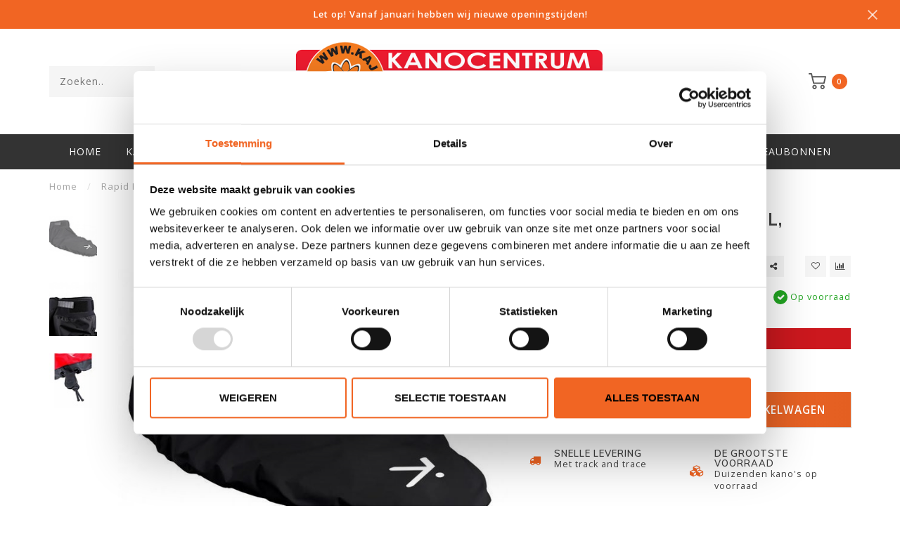

--- FILE ---
content_type: text/html;charset=utf-8
request_url: https://www.kajak.nl/nylon-k1-racing-65044814.html
body_size: 14117
content:
<!DOCTYPE html>
<html lang="nl">
  <head>
    
    <!--
        
        Theme Invision | v1.0.5
        Theme designed and created by Dyvelopment - We are true e-commerce heroes!
        
        For custom Lightspeed eCom work like custom design or development,
        please contact us at www.dyvelopment.nl
        
    -->
    
    <meta charset="utf-8"/>
<!-- [START] 'blocks/head.rain' -->
<!--

  (c) 2008-2026 Lightspeed Netherlands B.V.
  http://www.lightspeedhq.com
  Generated: 21-01-2026 @ 13:01:46

-->
<link rel="canonical" href="https://www.kajak.nl/nylon-k1-racing-65044814.html"/>
<link rel="alternate" href="https://www.kajak.nl/index.rss" type="application/rss+xml" title="Nieuwe producten"/>
<meta name="robots" content="noodp,noydir"/>
<meta name="google-site-verification" content="1MQJOdR4jxXLW9h8Y2tUBFc8nlQuQepFLi1iKNFsxwI"/>
<meta property="og:url" content="https://www.kajak.nl/nylon-k1-racing-65044814.html?source=facebook"/>
<meta property="og:site_name" content="Kanocentrum Arjan Bloem"/>
<meta property="og:title" content="Spatzeil  K1 Racing, Nylon"/>
<meta property="og:description" content="Het allergrootste aanbod in kano&#039;s, kajak&#039;s en SUP&#039;s. Kanocentrum Arjan Bloem is dé kajak en kano winkel van Nederland. Kom langs in onze showroom en ontdek!"/>
<meta property="og:image" content="https://cdn.webshopapp.com/shops/336221/files/398364444/hiko-rapid-plus-spatzeil-racing-k1.jpg"/>
<script>
(function(w,d,s,l,i){w[l]=w[l]||[];w[l].push({'gtm.start':
new Date().getTime(),event:'gtm.js'});var f=d.getElementsByTagName(s)[0],
j=d.createElement(s),dl=l!='dataLayer'?'&l='+l:'';j.async=true;j.src=
'https://www.googletagmanager.com/gtm.js?id='+i+dl;f.parentNode.insertBefore(j,f);
})(window,document,'script','dataLayer','GTM-KKBXM4HK');
</script>
<script>
<script id="Cookiebot" src="https://consent.cookiebot.com/uc.js" data-cbid="63546cb1-a994-46ae-9065-582daf443623" data-blockingmode="auto" type="text/javascript"></script>
</script>
<!--[if lt IE 9]>
<script src="https://cdn.webshopapp.com/assets/html5shiv.js?2025-02-20"></script>
<![endif]-->
<!-- [END] 'blocks/head.rain' -->
    
                                
    <title>Spatzeil  K1 Racing, Nylon - Kanocentrum Arjan Bloem</title>
    
    <meta name="description" content="Het allergrootste aanbod in kano&#039;s, kajak&#039;s en SUP&#039;s. Kanocentrum Arjan Bloem is dé kajak en kano winkel van Nederland. Kom langs in onze showroom en ontdek!" />
    <meta name="keywords" content="Hiko, Rapid, Plus, spatzeil,, Racing, K1, Kano, kajak, kayak, SUP boards, stand up paddle board, zeekajak, toerkajak, opblaaskano, surfski, kano huren, kanosport,  kajak kopen, kano kopen, sup kopen, kanocentrum, kayak kopen, kajak showroom, kano sho" />
    
    <meta http-equiv="X-UA-Compatible" content="IE=edge">
    <meta name="viewport" content="width=device-width, initial-scale=1.0, maximum-scale=1.0, user-scalable=0">
    <meta name="apple-mobile-web-app-capable" content="yes">
    <meta name="apple-mobile-web-app-status-bar-style" content="black">

    <link rel="shortcut icon" href="https://cdn.webshopapp.com/shops/336221/themes/179105/assets/favicon.ico?20260106092539" type="image/x-icon" />
    
        <meta name="format-detection" content="telephone=no">
    <meta name="format-detection" content="date=no">
    <meta name="format-detection" content="address=no">
    <meta name="format-detection" content="email=no">
        
    <script src="//ajax.googleapis.com/ajax/libs/jquery/1.12.4/jquery.min.js"></script>
    <script>window.jQuery || document.write('<script src="https://cdn.webshopapp.com/shops/336221/themes/179105/assets/jquery-1-12-4-min.js?20260117095937">\x3C/script>')</script>
    
    <link href="//fonts.googleapis.com/css?family=Open%20Sans:400,300,600" rel="stylesheet">
        <link href="//fonts.googleapis.com/css?family=Muli:400,300,600,700" rel="stylesheet">
            
    <link rel="stylesheet" href="https://cdn.webshopapp.com/shops/336221/themes/179105/assets/font-awesome-470-min.css?20260117095937" />
    <link rel="stylesheet" href="https://cdn.webshopapp.com/shops/336221/themes/179105/assets/bootstrap-min.css?20260117095937" />
    <link rel="stylesheet" href="https://cdn.webshopapp.com/assets/gui-2-0.css?2025-02-20" />
    <link rel="stylesheet" href="https://cdn.webshopapp.com/assets/gui-responsive-2-0.css?2025-02-20" />
    
        <link rel="stylesheet" href="https://cdn.webshopapp.com/shops/336221/themes/179105/assets/lightgallery-min.css?20260117095937" />
            <link rel="stylesheet" href="https://cdn.webshopapp.com/shops/336221/themes/179105/assets/style.css?20260117095937" />
        
    <!-- User defined styles -->
    <link rel="stylesheet" href="https://cdn.webshopapp.com/shops/336221/themes/179105/assets/settings.css?20260117095937" />
    <link rel="stylesheet" href="https://cdn.webshopapp.com/shops/336221/themes/179105/assets/custom.css?20260117095937" />
    
    <script>
      if (!window.console) window.console = {};
      if (!window.console.log) window.console.log = function () { };
      
      var productStorage = {};
      
      var shop = 336221;    
      var staticUrl = 'https://static.webshopapp.com/shops/336221/';
      var currentLang = 'Nederlands';
      var currencySymbol = '€';
      var currencyTitle = 'eur';
      
			var addToCartUrl = 'https://www.kajak.nl/cart/add/';
			var gotoProductUrl = 'https://www.kajak.nl/go/product/';
      
      /* Some global vars */
      var domain = 'https://www.kajak.nl/';
      var url = 'https://www.kajak.nl/';
      var mainUrl = 'https://www.kajak.nl/';
      var searchUrl = 'https://www.kajak.nl/search/';
      var cartUrl = 'https://www.kajak.nl/cart/';
      var checkoutUrl = 'https://www.kajak.nl/checkout/';
      var checkout = false;
      var checkoutCustType = false;
      var dev = false;
      var notification = 'nieuwe openingstijden';
      var b2b = false;
			var navbar_dimbg = false;
      var freeShippingNotice = false;
			var currencySymbol = '€';
			var currencyCode = 'EUR';
			var formKey = "11e2e06074a79cf7080a6c3f61db2c6f";
			var iOSSupport = 1.000000;
      
      
      /* Quick settings */
      var enableQuickShop = true;
			var sliderTimout = 0;
			var imageRatio = 'square';
			var variantBlocks = false; 
			var hover_shows_second_image = true;
			var imageSize = '325x325x2';
      
      /* Some prefedined translations */
      var tContinueShopping = 'Ga verder met winkelen';
      var tProceedToCheckout = 'Doorgaan naar afrekenen';
      var tViewProduct = 'Bekijk product';
      var tAddtoCart = 'Toevoegen aan winkelwagen';
      var tNoInformationFound = 'Geen informatie gevonden';
      var tView = 'Bekijken';
			var tMoreInfo = 'Meer info';
      var tCheckout = 'Bestellen';
			var tClose = 'Sluiten';
      var tNavigation = 'Navigatie';
      var tInStock = 'Op voorraad';
      var tOutOfStock = 'Niet op voorraad';
      var tFreeShipping = '';
      var tAmountToFreeShipping = '';
      var tBackorder = 'Backorder';
      var tSearch = 'Zoeken';
			var tTax = 'Incl. btw';
			var tExclShipping = 'Excl. <a href="https://www.kajak.nl/service/shipping-returns/" target="_blank">Verzendkosten</a>';
			var tCustomizeProduct = 'Product aanpassen';
			var tExpired = 'Expired';
			var tDealExpired = 'Actie verlopen';
			var tCompare = 'Vergelijk';
			var tWishlist = 'Verlanglijst';
			var tCart = 'Winkelwagen';
      
      var amountToFreeShipping = parseFloat(50);
      
            function getServerTime()
      {
        return new Date ("Jan 21, 2026 13:01:46 +0100");
      }
    </script>
    
        
      </head>
  <body class="">
    
    <div class="body-content">
        
    <div class="overlay">
      <i class="fa fa-times"></i>
    </div>
    
    <header>
      <!-- Notifications -->
<div id="notification" class="">
  <a href="https://www.kajak.nl/blogs/kanoberichten/vanaf-2026-hebben-wij-nieuwe-openingstijden/">Let op! Vanaf januari hebben wij nieuwe openingstijden!</a>  <div class="x x-small" id="close-notification"></div>
</div>

<div id="topbar">
  <div class="container-fluid">
    <div class="row">
      
      <div class="col-md-8">
        
<div class="usps-slider-holder" style="width:100%;">
  <div class="swiper-container usps-header">
    <div class="swiper-wrapper">
      
              
                
              
              
		</div>
	</div>
</div>

      </div>
      
      <div class="col-md-4 col-xs-12 hidden-sm hidden-xs hidden-xxs" id="topbar-right">
        <ul>
          <li class="langs dropdown-holder">
            <a href="#" data-toggle="dropdown"><span class="flags nl"></span> <i class="fa fa-caret-down"></i></a>
            
            <ul class="currency-langs-holder dropdown-content dropdown-right">
              <li><strong>Select your language</strong></li>
                
	<li><a lang="nl" title="Nederlands" href="https://www.kajak.nl/go/product/132483268"><span class="flags nl"></span> Nederlands</a></li>
          	</ul>
            
          </li>
          <li  class="currencies dropdown-holder">
            <a href="#" data-toggle="dropdown"><span class="currency-EUR">EUR</span> <i class="fa fa-caret-down"></i></a>
            
                    <ul class="dropdown-content dropdown-right">
                                        <li><a href="https://www.kajak.nl/session/currency/eur/"><span class="currency-EUR">EUR</span></a></li>
                                        </ul>

	        </li>
          <li class="compare"><a href="https://www.kajak.nl/compare/" title="Vergelijk"><i class="fa fa-bar-chart"></i></a></li>
          <li class="wishlist"><a href="https://www.kajak.nl/account/wishlist/" title="Mijn verlanglijst"><i class="fa fa-heart"></i></a></li>
          <li class="account">
            <a href="https://www.kajak.nl/account/">
              Inloggen            </a>
          </li>
                  </ul>
        
      </div>
      
    </div>
  </div>
</div>

<!-- Topbar -->
<!-- End topbar -->

<div id="header-holder">
<div class="container" id="header">
  <div class="row">
    
    <div id="header-left" class="col-sm-4 col-xs-3">
      <!--<a href=""><i class="fa fa-user"></i></a>
      <a href=""><i class="fa fa-heart"></i></a>
      <a href=""><i class="fa fa-exchange"></i></a> -->
      
      <div id="mobilenav" class="visible-xxs visible-xs visible-sm">
                <div class="nav-icon">
          <div class="bar1"></div>
        	<div class="bar2"></div>
        	<div class="bar3"></div>
        </div>
      </div>
      
      <div id="scrollnav" class="scrollnav">
                <div class="nav-icon">
          <div class="bar1"></div>
        	<div class="bar2"></div>
        	<div class="bar3"></div>
        </div>
      </div>
      
      <span id="mobilesearch" class="visible-xxs visible-xs visible-sm">
        <a href="https://www.kajak.nl/"><i class="fa fa-search" aria-hidden="true"></i></a>
      </span>
      
      <div class="search hidden-sm hidden-xs hidden-xxs">
        <form action="https://www.kajak.nl/search/" class="searchform" method="get">
          <div class="search-holder">
            <input type="text" class="searchbox" name="q" placeholder="Zoeken.." autocomplete="off">
          	<!-- d -->
            
            <i class="fa fa-search" aria-hidden="true"></i><i class="fa fa-times clearsearch" aria-hidden="true"></i>
          </div>
          
          
        </form>
          
          <div class="searchcontent hidden-xs hidden-xxs">
            <div class="searchresults"></div>
            <div class="more"><a href="#" class="search-viewall">Bekijk alle resultaten <span>(0)</span></a></div>
            <div class="noresults">Geen producten gevonden</div>
          </div>
      </div>
    </div>
    
    <div class="col-sm-4 col-xs-6" id="logo">
            	<a href="https://www.kajak.nl/"><img class="" src="https://cdn.webshopapp.com/shops/336221/themes/179105/v/2792579/assets/logo.png?20260117095937" alt="Kajak of kano kopen? | Kanocentrum Arjan Bloem"></a>
            
    </div>
    
        
        
    <!--<div class="col-md-5 col-sm-7 hidden-xs hidden-xxs" id="hallmark">
            <img src="https://cdn.webshopapp.com/shops/336221/themes/179105/assets/hallmark.png?20260117095937" alt="">
          </div> -->
    
    <div class="header-right col-sm-4 col-xs-3">
      
      <div id="hallmark" class="hidden-sm hidden-xs hidden-xxs">
            </div>
      
      
      <!--<div class="cart-header-container">-->
      <div class="cartheader">
        
        <!--<a href="">
          <i class="fa fa-heart-o"></i>
        </a> -->
        
        <div class="cart-container cart maincart">
        
        <a href="https://www.kajak.nl/cart/">
        <div class="cart-icon">
                    <img src="https://cdn.webshopapp.com/shops/336221/themes/179105/assets/shopping-cart.svg?20260117095937" class="shopping-cart"><span id="qty" class="highlight-bg cart-total-qty">0</span>
        </div>
        
        <!-- <div id="cart-total">
          €0,00
        </div> -->
        </a>
        
        <div class="cart-content-holder hidden-sm hidden-xs hidden-xxs">
          <div class="cart-content">
            <h4>Winkelwagen</h4>
            
                          <p class="noproducts">U heeft geen artikelen in uw winkelwagen</p>
                      </div>
          
        </div>
        </div>
      </div>
      <!--</div>-->
      
      
    </div>
  </div>
</div>
</div>

<div class="cf"></div>
  

<div class="   hidden-xxs hidden-xs hidden-sm" id="navbar">
  <div class="container boxed-subnav">
    <div class="row">
      <div class="col-md-12">
        <nav>
          <ul class="megamenu">
        <li class="hidden-sm hidden-xs hidden-xxs"><a href="https://www.kajak.nl/">Home</a></li>
  
                <li>
          <a href="https://www.kajak.nl/kajak-kano-sup/" class="dropdown">Kajak-Kano-SUP</a>

          
                    <ul class="sub1 megamenu">
            <li>
              <div class="container">
              <div class="row">
              
                            
                                                <div class="col-md-12 maxheight">
                                          
              <div class="row">
                                            <div class="col-md-3 sub-holder nosubs">
                  <h4><a href="https://www.kajak.nl/kajak-kano-sup/toerkajaks-tot-4-meter/">Toerkajaks, tot 4 meter</a></h4>
                  
                                      <ul class="sub2">
                                            <li>
                        <a href="https://www.kajak.nl/kajak-kano-sup/toerkajaks-tot-4-meter/polyethyleen/">Polyethyleen</a>
                        
                                              </li>
                                            <li>
                        <a href="https://www.kajak.nl/kajak-kano-sup/toerkajaks-tot-4-meter/jeugdkajaks/">Jeugdkajaks</a>
                        
                                              </li>
                                          </ul>
                                  </div>
                
                                              <div class="col-md-3 sub-holder nosubs">
                  <h4><a href="https://www.kajak.nl/kajak-kano-sup/toerkajaks-tot-5-meter/">Toerkajaks,  tot 5 meter</a></h4>
                  
                                      <ul class="sub2">
                                            <li>
                        <a href="https://www.kajak.nl/kajak-kano-sup/toerkajaks-tot-5-meter/polyethyleen/">Polyethyleen</a>
                        
                                              </li>
                                            <li>
                        <a href="https://www.kajak.nl/kajak-kano-sup/toerkajaks-tot-5-meter/polyester/">Polyester</a>
                        
                                              </li>
                                          </ul>
                                  </div>
                
                                              <div class="col-md-3 sub-holder nosubs">
                  <h4><a href="https://www.kajak.nl/kajak-kano-sup/toer-zeekajaks-vanaf-5-meter/">Toer-Zeekajaks, vanaf 5 meter</a></h4>
                  
                                      <ul class="sub2">
                                            <li>
                        <a href="https://www.kajak.nl/kajak-kano-sup/toer-zeekajaks-vanaf-5-meter/polyethyleen/">Polyethyleen</a>
                        
                                              </li>
                                            <li>
                        <a href="https://www.kajak.nl/kajak-kano-sup/toer-zeekajaks-vanaf-5-meter/polyester-kevlar-carbon/">Polyester-Kevlar-Carbon</a>
                        
                                              </li>
                                            <li>
                        <a href="https://www.kajak.nl/kajak-kano-sup/toer-zeekajaks-vanaf-5-meter/zeekajak-accessoires/">Zeekajak-Accessoires</a>
                        
                                              </li>
                                          </ul>
                                  </div>
                
                                              <div class="col-md-3 sub-holder nosubs">
                  <h4><a href="https://www.kajak.nl/kajak-kano-sup/tweepersoons-toerkajaks/">Tweepersoons Toerkajaks</a></h4>
                  
                                      <ul class="sub2">
                                            <li>
                        <a href="https://www.kajak.nl/kajak-kano-sup/tweepersoons-toerkajaks/polyethyleen/">Polyethyleen</a>
                        
                                              </li>
                                            <li>
                        <a href="https://www.kajak.nl/kajak-kano-sup/tweepersoons-toerkajaks/polyester/">Polyester</a>
                        
                                              </li>
                                          </ul>
                                  </div>
                
                                  <div class="cf"></div>
                                              <div class="col-md-3 sub-holder nosubs">
                  <h4><a href="https://www.kajak.nl/kajak-kano-sup/open-canadese-kanos/">Open (Canadese) Kano&#039;s</a></h4>
                  
                                      <ul class="sub2">
                                            <li>
                        <a href="https://www.kajak.nl/kajak-kano-sup/open-canadese-kanos/polyethyleen-diverse-merken/">Polyethyleen, Diverse merken</a>
                        
                                              </li>
                                            <li>
                        <a href="https://www.kajak.nl/kajak-kano-sup/open-canadese-kanos/t-formex-esquif/">T-Formex, ESQUIF</a>
                        
                                              </li>
                                            <li>
                        <a href="https://www.kajak.nl/kajak-kano-sup/open-canadese-kanos/composiet-nova-craft/">Composiet, NOVA CRAFT</a>
                        
                                              </li>
                                            <li>
                        <a href="https://www.kajak.nl/kajak-kano-sup/open-canadese-kanos/aluminium-linder-sportspal/">Aluminium, Linder-Sportspal</a>
                        
                                              </li>
                                            <li>
                        <a href="https://www.kajak.nl/kajak-kano-sup/open-canadese-kanos/eenpersoons-solo/">Eenpersoons, Solo</a>
                        
                                              </li>
                                            <li>
                        <a href="https://www.kajak.nl/kajak-kano-sup/open-canadese-kanos/accessoires/">Accessoires</a>
                        
                                              </li>
                                          </ul>
                                  </div>
                
                                              <div class="col-md-3 sub-holder nosubs">
                  <h4><a href="https://www.kajak.nl/kajak-kano-sup/wildwater-kajaks/">Wildwater Kajaks</a></h4>
                  
                                      <ul class="sub2">
                                            <li>
                        <a href="https://www.kajak.nl/kajak-kano-sup/wildwater-kajaks/riverrunning-creeking/">Riverrunning - Creeking</a>
                        
                                              </li>
                                            <li>
                        <a href="https://www.kajak.nl/kajak-kano-sup/wildwater-kajaks/freestyle-beachplay-slalom-afvaart/">Freestyle - Beachplay - Slalom - Afvaart</a>
                        
                                              </li>
                                            <li>
                        <a href="https://www.kajak.nl/kajak-kano-sup/wildwater-kajaks/junior-kid/">Junior-Kid</a>
                        
                                              </li>
                                            <li>
                        <a href="https://www.kajak.nl/kajak-kano-sup/wildwater-kajaks/accessoires/">Accessoires</a>
                        
                                              </li>
                                          </ul>
                                  </div>
                
                                              <div class="col-md-3 sub-holder nosubs">
                  <h4><a href="https://www.kajak.nl/kajak-kano-sup/sit-on-top-kajaks/">Sit-On-Top Kajaks</a></h4>
                  
                                      <ul class="sub2">
                                            <li>
                        <a href="https://www.kajak.nl/kajak-kano-sup/sit-on-top-kajaks/eenpersoons/">Eenpersoons</a>
                        
                                              </li>
                                            <li>
                        <a href="https://www.kajak.nl/kajak-kano-sup/sit-on-top-kajaks/tweepersoons/">Tweepersoons</a>
                        
                                              </li>
                                            <li>
                        <a href="https://www.kajak.nl/kajak-kano-sup/sit-on-top-kajaks/accessoires/">Accessoires</a>
                        
                                              </li>
                                          </ul>
                                  </div>
                
                                              <div class="col-md-3 sub-holder nosubs">
                  <h4><a href="https://www.kajak.nl/kajak-kano-sup/fishing-kajaks-viskanos/">Fishing Kajaks-Viskano&#039;s</a></h4>
                  
                                  </div>
                
                                  <div class="cf"></div>
                                              <div class="col-md-3 sub-holder nosubs">
                  <h4><a href="https://www.kajak.nl/kajak-kano-sup/opblaasbare-kajaks-kanos/">Opblaasbare Kajaks - Kano&#039;s</a></h4>
                  
                                      <ul class="sub2">
                                            <li>
                        <a href="https://www.kajak.nl/kajak-kano-sup/opblaasbare-kajaks-kanos/eenpersoons/">Eenpersoons</a>
                        
                                              </li>
                                            <li>
                        <a href="https://www.kajak.nl/kajak-kano-sup/opblaasbare-kajaks-kanos/twee-driepersoons/">Twee/driepersoons</a>
                        
                                              </li>
                                            <li>
                        <a href="https://www.kajak.nl/kajak-kano-sup/opblaasbare-kajaks-kanos/accessoires/">Accessoires</a>
                        
                                              </li>
                                          </ul>
                                  </div>
                
                                              <div class="col-md-3 sub-holder nosubs">
                  <h4><a href="https://www.kajak.nl/kajak-kano-sup/sup-boards/">Sup Boards</a></h4>
                  
                                      <ul class="sub2">
                                            <li>
                        <a href="https://www.kajak.nl/kajak-kano-sup/sup-boards/opblaas-sup-boards/">Opblaas SUP Boards</a>
                        
                                              </li>
                                            <li>
                        <a href="https://www.kajak.nl/kajak-kano-sup/sup-boards/polyethyleen-sup-boards/">Polyethyleen SUP Boards</a>
                        
                                              </li>
                                            <li>
                        <a href="https://www.kajak.nl/kajak-kano-sup/sup-boards/mega-sup-boards/">Mega SUP Boards</a>
                        
                                              </li>
                                            <li>
                        <a href="https://www.kajak.nl/kajak-kano-sup/sup-boards/sup-accessoires/">SUP Accessoires</a>
                        
                                              </li>
                                          </ul>
                                  </div>
                
                                              <div class="col-md-3 sub-holder nosubs">
                  <h4><a href="https://www.kajak.nl/kajak-kano-sup/wedstrijd-fitnesskajaks/">Wedstrijd-Fitnesskajaks</a></h4>
                  
                                      <ul class="sub2">
                                            <li>
                        <a href="https://www.kajak.nl/kajak-kano-sup/wedstrijd-fitnesskajaks/wedstrijdkajaks/">Wedstrijdkajaks</a>
                        
                                              </li>
                                            <li>
                        <a href="https://www.kajak.nl/kajak-kano-sup/wedstrijd-fitnesskajaks/sport-fitness-trainingskajaks/">Sport - Fitness - Trainingskajaks</a>
                        
                                              </li>
                                            <li>
                        <a href="https://www.kajak.nl/kajak-kano-sup/wedstrijd-fitnesskajaks/accessoires/">Accessoires</a>
                        
                                              </li>
                                          </ul>
                                  </div>
                
                                              <div class="col-md-3 sub-holder nosubs">
                  <h4><a href="https://www.kajak.nl/kajak-kano-sup/surfskis/">Surfski&#039;s</a></h4>
                  
                                      <ul class="sub2">
                                            <li>
                        <a href="https://www.kajak.nl/kajak-kano-sup/surfskis/polyethyleen/">Polyethyleen</a>
                        
                                              </li>
                                            <li>
                        <a href="https://www.kajak.nl/kajak-kano-sup/surfskis/polyester-kevlar-carbon/">Polyester-kevlar-carbon</a>
                        
                                              </li>
                                            <li>
                        <a href="https://www.kajak.nl/kajak-kano-sup/surfskis/accessoires/">Accessoires</a>
                        
                                              </li>
                                          </ul>
                                  </div>
                
                                  <div class="cf"></div>
                                              <div class="col-md-3 sub-holder nosubs">
                  <h4><a href="https://www.kajak.nl/kajak-kano-sup/kanopolo-kajaks/">Kanopolo Kajaks</a></h4>
                  
                                      <ul class="sub2">
                                            <li>
                        <a href="https://www.kajak.nl/kajak-kano-sup/kanopolo-kajaks/polyethyleen/">Polyethyleen</a>
                        
                                              </li>
                                            <li>
                        <a href="https://www.kajak.nl/kajak-kano-sup/kanopolo-kajaks/accessoires/">Accessoires</a>
                        
                                              </li>
                                          </ul>
                                  </div>
                
                                              <div class="col-md-3 sub-holder nosubs">
                  <h4><a href="https://www.kajak.nl/kajak-kano-sup/rafting-packrafts/">Rafting-Packrafts</a></h4>
                  
                                      <ul class="sub2">
                                            <li>
                        <a href="https://www.kajak.nl/kajak-kano-sup/rafting-packrafts/rafts/">Rafts</a>
                        
                                              </li>
                                            <li>
                        <a href="https://www.kajak.nl/kajak-kano-sup/rafting-packrafts/packrafts/">Packrafts</a>
                        
                                              </li>
                                            <li>
                        <a href="https://www.kajak.nl/kajak-kano-sup/rafting-packrafts/accessoires/">Accessoires</a>
                        
                                              </li>
                                          </ul>
                                  </div>
                
                                              <div class="col-md-3 sub-holder nosubs">
                  <h4><a href="https://www.kajak.nl/kajak-kano-sup/kanotrailers/">Kanotrailers</a></h4>
                  
                                  </div>
                
                                              <div class="col-md-3 sub-holder nosubs">
                  <h4><a href="https://www.kajak.nl/kajak-kano-sup/waterfietsen/">Waterfietsen</a></h4>
                  
                                  </div>
                
                                  <div class="cf"></div>
                                            </div>
              </div>
              
                            
                            
              </div>
                  </div>
            </li>
          </ul>
                    

        </li>
                <li>
          <a href="https://www.kajak.nl/peddels/" class="dropdown">Peddels</a>

          
                    <ul class="sub1 megamenu">
            <li>
              <div class="container">
              <div class="row">
              
                            
                                                <div class="col-md-12 maxheight">
                                          
              <div class="row">
                                            <div class="col-md-3 sub-holder nosubs">
                  <h4><a href="https://www.kajak.nl/peddels/toer-zeekajak-peddels/">Toer-Zeekajak Peddels</a></h4>
                  
                                  </div>
                
                                              <div class="col-md-3 sub-holder nosubs">
                  <h4><a href="https://www.kajak.nl/peddels/kano-steekpeddels/">Kano - Steekpeddels</a></h4>
                  
                                  </div>
                
                                              <div class="col-md-3 sub-holder nosubs">
                  <h4><a href="https://www.kajak.nl/peddels/wildwater-peddels/">Wildwater Peddels</a></h4>
                  
                                  </div>
                
                                              <div class="col-md-3 sub-holder nosubs">
                  <h4><a href="https://www.kajak.nl/peddels/greenland-peddels/">Greenland Peddels</a></h4>
                  
                                  </div>
                
                                  <div class="cf"></div>
                                              <div class="col-md-3 sub-holder nosubs">
                  <h4><a href="https://www.kajak.nl/peddels/racing-wingpeddels/">Racing-Wingpeddels</a></h4>
                  
                                  </div>
                
                                              <div class="col-md-3 sub-holder nosubs">
                  <h4><a href="https://www.kajak.nl/peddels/sup-peddels/">SUP Peddels</a></h4>
                  
                                  </div>
                
                                              <div class="col-md-3 sub-holder nosubs">
                  <h4><a href="https://www.kajak.nl/peddels/kanopolo-peddels/">Kanopolo Peddels</a></h4>
                  
                                  </div>
                
                                              <div class="col-md-3 sub-holder nosubs">
                  <h4><a href="https://www.kajak.nl/peddels/drakenboot-peddels/">Drakenboot Peddels</a></h4>
                  
                                  </div>
                
                                  <div class="cf"></div>
                                              <div class="col-md-3 sub-holder nosubs">
                  <h4><a href="https://www.kajak.nl/peddels/peddel-accessoires/">Peddel Accessoires</a></h4>
                  
                                  </div>
                
                                            </div>
              </div>
              
                            
                            
              </div>
                  </div>
            </li>
          </ul>
                    

        </li>
                <li>
          <a href="https://www.kajak.nl/accessoires/" class="dropdown">Accessoires</a>

          
                    <ul class="sub1 megamenu">
            <li>
              <div class="container">
              <div class="row">
              
                            
                                                <div class="col-md-12 maxheight">
                                          
              <div class="row">
                                            <div class="col-md-3 sub-holder nosubs">
                  <h4><a href="https://www.kajak.nl/accessoires/spatzeilen/">Spatzeilen</a></h4>
                  
                                  </div>
                
                                              <div class="col-md-3 sub-holder nosubs">
                  <h4><a href="https://www.kajak.nl/accessoires/transport-afdekzeilen/">Transport-Afdekzeilen</a></h4>
                  
                                  </div>
                
                                              <div class="col-md-3 sub-holder nosubs">
                  <h4><a href="https://www.kajak.nl/accessoires/zwemvesten/">Zwemvesten</a></h4>
                  
                                  </div>
                
                                              <div class="col-md-3 sub-holder nosubs">
                  <h4><a href="https://www.kajak.nl/accessoires/peddeljacks/">Peddeljacks</a></h4>
                  
                                  </div>
                
                                  <div class="cf"></div>
                                              <div class="col-md-3 sub-holder nosubs">
                  <h4><a href="https://www.kajak.nl/accessoires/peddelhandschoenen/">Peddelhandschoenen</a></h4>
                  
                                  </div>
                
                                              <div class="col-md-3 sub-holder nosubs">
                  <h4><a href="https://www.kajak.nl/accessoires/warmtekleding/">Warmtekleding</a></h4>
                  
                                  </div>
                
                                              <div class="col-md-3 sub-holder nosubs">
                  <h4><a href="https://www.kajak.nl/accessoires/neopreen-kleding/">Neopreen Kleding</a></h4>
                  
                                  </div>
                
                                              <div class="col-md-3 sub-holder nosubs">
                  <h4><a href="https://www.kajak.nl/accessoires/sokken-schoenen-laarzen/">Sokken - Schoenen - Laarzen</a></h4>
                  
                                  </div>
                
                                  <div class="cf"></div>
                                              <div class="col-md-3 sub-holder nosubs">
                  <h4><a href="https://www.kajak.nl/accessoires/droogpakken/">Droogpakken</a></h4>
                  
                                  </div>
                
                                              <div class="col-md-3 sub-holder nosubs">
                  <h4><a href="https://www.kajak.nl/accessoires/droogbroeken/">Droogbroeken</a></h4>
                  
                                  </div>
                
                                              <div class="col-md-3 sub-holder nosubs">
                  <h4><a href="https://www.kajak.nl/accessoires/luchtzakken/">Luchtzakken</a></h4>
                  
                                  </div>
                
                                              <div class="col-md-3 sub-holder nosubs">
                  <h4><a href="https://www.kajak.nl/accessoires/kajak-kanokarren/">Kajak-Kanokarren</a></h4>
                  
                                  </div>
                
                                  <div class="cf"></div>
                                              <div class="col-md-3 sub-holder nosubs">
                  <h4><a href="https://www.kajak.nl/accessoires/vervoer-autodak/">Vervoer - Autodak</a></h4>
                  
                                  </div>
                
                                              <div class="col-md-3 sub-holder nosubs">
                  <h4><a href="https://www.kajak.nl/accessoires/waterdichte-tassen-tonnen/">Waterdichte Tassen - Tonnen</a></h4>
                  
                                  </div>
                
                                              <div class="col-md-3 sub-holder nosubs">
                  <h4><a href="https://www.kajak.nl/accessoires/dektassen-kaartmappen/">Dektassen - Kaartmappen</a></h4>
                  
                                  </div>
                
                                              <div class="col-md-3 sub-holder nosubs">
                  <h4><a href="https://www.kajak.nl/accessoires/kompassen-navigatie/">Kompassen - Navigatie</a></h4>
                  
                                  </div>
                
                                  <div class="cf"></div>
                                              <div class="col-md-3 sub-holder nosubs">
                  <h4><a href="https://www.kajak.nl/accessoires/verlichting/">Verlichting</a></h4>
                  
                                  </div>
                
                                              <div class="col-md-3 sub-holder nosubs">
                  <h4><a href="https://www.kajak.nl/accessoires/veiligheid-messen/">Veiligheid-Messen</a></h4>
                  
                                  </div>
                
                                              <div class="col-md-3 sub-holder nosubs">
                  <h4><a href="https://www.kajak.nl/accessoires/werp-sleeplijnen-karabiner/">Werp-Sleeplijnen - Karabiner</a></h4>
                  
                                  </div>
                
                                              <div class="col-md-3 sub-holder nosubs">
                  <h4><a href="https://www.kajak.nl/accessoires/helmen/">Helmen</a></h4>
                  
                                  </div>
                
                                  <div class="cf"></div>
                                              <div class="col-md-3 sub-holder nosubs">
                  <h4><a href="https://www.kajak.nl/accessoires/neusklemmen-oordoppen/">Neusklemmen - Oordoppen</a></h4>
                  
                                  </div>
                
                                              <div class="col-md-3 sub-holder nosubs">
                  <h4><a href="https://www.kajak.nl/accessoires/muurbeugels-anti-diefstal/">Muurbeugels - Anti Diefstal</a></h4>
                  
                                  </div>
                
                                              <div class="col-md-3 sub-holder nosubs">
                  <h4><a href="https://www.kajak.nl/accessoires/dekluiken/">Dekluiken</a></h4>
                  
                                  </div>
                
                                              <div class="col-md-3 sub-holder nosubs">
                  <h4><a href="https://www.kajak.nl/accessoires/rugbanden-zitcomfort/">Rugbanden - Zitcomfort</a></h4>
                  
                                  </div>
                
                                  <div class="cf"></div>
                                              <div class="col-md-3 sub-holder nosubs">
                  <h4><a href="https://www.kajak.nl/accessoires/brilkoordjes-zonnebrillen/">Brilkoordjes - Zonnebrillen</a></h4>
                  
                                  </div>
                
                                              <div class="col-md-3 sub-holder nosubs">
                  <h4><a href="https://www.kajak.nl/accessoires/kaarten-boeken/">Kaarten - Boeken</a></h4>
                  
                                  </div>
                
                                              <div class="col-md-3 sub-holder nosubs">
                  <h4><a href="https://www.kajak.nl/accessoires/sleutelhangers-mini-peddels/">Sleutelhangers - Mini peddels</a></h4>
                  
                                  </div>
                
                                              <div class="col-md-3 sub-holder nosubs">
                  <h4><a href="https://www.kajak.nl/accessoires/stickers/">Stickers</a></h4>
                  
                                  </div>
                
                                  <div class="cf"></div>
                                              <div class="col-md-3 sub-holder nosubs">
                  <h4><a href="https://www.kajak.nl/accessoires/elektrisch-varen-zeilsets/">Elektrisch varen - Zeilsets</a></h4>
                  
                                  </div>
                
                                              <div class="col-md-3 sub-holder nosubs">
                  <h4><a href="https://www.kajak.nl/accessoires/onderhoud-reparatie/">Onderhoud-Reparatie</a></h4>
                  
                                  </div>
                
                                              <div class="col-md-3 sub-holder nosubs">
                  <h4><a href="https://www.kajak.nl/accessoires/diversen-onderdelen/">Diversen - Onderdelen</a></h4>
                  
                                  </div>
                
                                            </div>
              </div>
              
                            
                            
              </div>
                  </div>
            </li>
          </ul>
                    

        </li>
                <li>
          <a href="https://www.kajak.nl/kanokoopjes/" class="dropdown">Kanokoopjes</a>

          
                    <ul class="sub1 megamenu">
            <li>
              <div class="container">
              <div class="row">
              
                            
                                                <div class="col-md-12 maxheight">
                                          
              <div class="row">
                                            <div class="col-md-3 sub-holder nosubs">
                  <h4><a href="https://www.kajak.nl/kanokoopjes/toerkajaks-tot-5-meter/">Toerkajaks, tot 5 meter</a></h4>
                  
                                  </div>
                
                                              <div class="col-md-3 sub-holder nosubs">
                  <h4><a href="https://www.kajak.nl/kanokoopjes/toer-zeekajaks-vanaf-5-meter/">Toer-Zeekajaks, vanaf 5 meter</a></h4>
                  
                                  </div>
                
                                              <div class="col-md-3 sub-holder nosubs">
                  <h4><a href="https://www.kajak.nl/kanokoopjes/tweepersoons-toerkajaks/">Tweepersoons Toerkajaks</a></h4>
                  
                                  </div>
                
                                              <div class="col-md-3 sub-holder nosubs">
                  <h4><a href="https://www.kajak.nl/kanokoopjes/canadese-kanos/">Canadese Kano&#039;s</a></h4>
                  
                                  </div>
                
                                  <div class="cf"></div>
                                              <div class="col-md-3 sub-holder nosubs">
                  <h4><a href="https://www.kajak.nl/kanokoopjes/wildwater-brandingkajaks/">Wildwater - Brandingkajaks</a></h4>
                  
                                  </div>
                
                                              <div class="col-md-3 sub-holder nosubs">
                  <h4><a href="https://www.kajak.nl/kanokoopjes/sit-on-top-kajaks-ook-fishing/">Sit-On-Top Kajaks (ook Fishing)</a></h4>
                  
                                  </div>
                
                                              <div class="col-md-3 sub-holder nosubs">
                  <h4><a href="https://www.kajak.nl/kanokoopjes/trainings-wedstrijdkajaks/">Trainings-Wedstrijdkajaks</a></h4>
                  
                                  </div>
                
                                              <div class="col-md-3 sub-holder nosubs">
                  <h4><a href="https://www.kajak.nl/kanokoopjes/surfskis/">Surfski&#039;s</a></h4>
                  
                                  </div>
                
                                  <div class="cf"></div>
                                            </div>
              </div>
              
                            
                            
              </div>
                  </div>
            </li>
          </ul>
                    

        </li>
                <li>
          <a href="https://www.kajak.nl/verhuur/" class="">Verhuur</a>

          
                    

        </li>
                <li>
          <a href="https://www.kajak.nl/groothandel/" class="">Groothandel</a>

          
                    

        </li>
              
                						<li>
            <a href="https://www.kajak.nl/buy-gift-card/"  target="_blank">Cadeaubonnen</a>
          </li>
                                
                
                
      </ul>        </nav>
      </div>
    </div>
  </div>
</div>

    </header>
    
        <div itemscope itemtype="http://schema.org/BreadcrumbList" class="breadcrumbs">
  <div class="container">
    <div class="row">
      <div class="col-md-12">
        <a href="https://www.kajak.nl/" title="Home">Home</a>
        
                        <span itemprop="itemListElement" itemscope itemtype="http://schema.org/ListItem">
          <span class="seperator">/</span> <a href="https://www.kajak.nl/nylon-k1-racing-65044814.html" itemprop="item"><span itemprop="name">Rapid Plus spatzeil, Racing K1</span></a>
          <meta itemprop="position" content="1" />
        </span>
                      </div>
    </div>
  </div>
</div>        
        
    				



<div class="sizechart-holder">
  <div class="x"></div>
  
  <div class="sizechart-content-holder">
  <h1 class="sizechart-title"></h1>
  <div class="sizechart-content"></div>
  </div>
</div>


<div class="addtocart-sticky">
  <div class="container">          
    <div class="flex-container middle">
      
            <img src="https://cdn.webshopapp.com/shops/336221/files/398364444/40x40x2/image.jpg" alt="" class="max-size"> 
            <h5 class="title hidden-xs hidden-xxs">Hiko Rapid Plus spatzeil, Racing K1</h5>
      
      <div class="sticky-price">
                <span class="price-old">€69,00</span>
          
        
        <span class="price">€59,00</span>
      </div>     
      
      <a href="https://www.kajak.nl/cart/add/262297182/" class="button quick-cart small-button"><i class="fa fa-shopping-cart"></i> Toevoegen aan winkelwagen</a>
  	</div>  
  </div>
</div>

<div class="container productpage" itemscope itemtype="http://schema.org/Product">
  
  <meta itemprop="brand" content="Hiko" />    <meta itemprop="image" content="https://cdn.webshopapp.com/shops/336221/files/398364444/650x650x2/hiko-rapid-plus-spatzeil-racing-k1.jpg" />  
  <meta itemprop="gtin13" content="8591692168649" />      
  
  <div class="row visible-xxs visible-xs visible-sm">
    <div class="col-md-12">
      <div class="mobile-title">
            <h4>Hiko Rapid Plus spatzeil, Racing K1</h4>
      </div>
    </div>
      </div>
  
  <div class="row" style="margin-top:10px;">
    
    <div class="col-md-1 hidden-sm hidden-xs hidden-xxs thumbs-holder vertical">
      <div class="thumbs vertical" style="margin-top:0;">
            <div class="swiper-container swiper-container-vert swiper-productthumbs" style="height:100%; width:100%;">
    					<div class="swiper-wrapper">
                                <div class="swiper-slide swiper-slide-vert active">
                		<img src="https://cdn.webshopapp.com/shops/336221/files/398364444/65x75x1/hiko-rapid-plus-spatzeil-racing-k1.jpg" alt="" class="img-responsive"> 
                </div>
                                <div class="swiper-slide swiper-slide-vert">
                		<img src="https://cdn.webshopapp.com/shops/336221/files/398364445/65x75x1/hiko-rapid-plus-spatzeil-racing-k1.jpg" alt="" class="img-responsive"> 
                </div>
                                <div class="swiper-slide swiper-slide-vert">
                		<img src="https://cdn.webshopapp.com/shops/336221/files/398364443/65x75x1/hiko-rapid-plus-spatzeil-racing-k1.jpg" alt="" class="img-responsive"> 
                </div>
                            	</div>
            </div>
      </div>
      
          </div>
    
    <div class="col-sm-6 productpage-left">
      <div class="row">
        <div class="col-md-12">
          
          <div class="product-image-holder" id="holder">
          <div class="swiper-container swiper-productimage product-image">
            <div class="swiper-wrapper">
                            <div class="swiper-slide zoom" data-src="https://cdn.webshopapp.com/shops/336221/files/398364444/hiko-rapid-plus-spatzeil-racing-k1.jpg">
                <img data-src="https://cdn.webshopapp.com/shops/336221/files/398364444/650x650x2/hiko-rapid-plus-spatzeil-racing-k1.jpg" class="swiper-lazy img-responsive" data-src-zoom="https://cdn.webshopapp.com/shops/336221/files/398364444/hiko-rapid-plus-spatzeil-racing-k1.jpg" alt="Hiko Rapid Plus spatzeil, Racing K1">
                
              </div>
                            <div class="swiper-slide zoom" data-src="https://cdn.webshopapp.com/shops/336221/files/398364445/hiko-rapid-plus-spatzeil-racing-k1.jpg">
                <img data-src="https://cdn.webshopapp.com/shops/336221/files/398364445/650x650x2/hiko-rapid-plus-spatzeil-racing-k1.jpg" class="swiper-lazy img-responsive" data-src-zoom="https://cdn.webshopapp.com/shops/336221/files/398364445/hiko-rapid-plus-spatzeil-racing-k1.jpg" alt="Hiko Rapid Plus spatzeil, Racing K1">
                
              </div>
                            <div class="swiper-slide zoom" data-src="https://cdn.webshopapp.com/shops/336221/files/398364443/hiko-rapid-plus-spatzeil-racing-k1.jpg">
                <img data-src="https://cdn.webshopapp.com/shops/336221/files/398364443/650x650x2/hiko-rapid-plus-spatzeil-racing-k1.jpg" class="swiper-lazy img-responsive" data-src-zoom="https://cdn.webshopapp.com/shops/336221/files/398364443/hiko-rapid-plus-spatzeil-racing-k1.jpg" alt="Hiko Rapid Plus spatzeil, Racing K1">
                
              </div>
                          </div>
            
          </div>
          </div>
          
          <div class="swiper-pagination swiper-pagination-image hidden-md hidden-lg"></div>
                
        </div>
      </div>

    </div>

    <div class="col-md-5 col-sm-6 productpage-right">
      
      <div class="row">
        <div class="col-md-12">
                    <div class="product-title">
            
            <div class="hidden-xxs hidden-xs hidden-sm">
              <h1 class="" itemprop="name" content="Hiko Rapid Plus spatzeil, Racing K1">Hiko Rapid Plus spatzeil, Racing K1</h1>
            
                        </div>
            
            <div class="row">
              <div class="col-md-12">
                
                <div class="title-appendix">
                        
            		<div class="wishlist text-right">
                  <a href="https://www.kajak.nl/account/wishlistAdd/132483268/?variant_id=262297182" title="Aan verlanglijst toevoegen"><i class="fa fa-heart-o"></i></a>
                  
									<a href="https://www.kajak.nl/compare/add/262297182/" title="Toevoegen om te vergelijken"><i class="fa fa-bar-chart"></i></a>
            		</div>
                  
                                    <div class="share dropdown-holder">
                    <a href="#" class="share-toggle" data-toggle="dropdown"><i class="fa fa-share-alt"></i></a>
                    <div class="content dropdown-content dropdown-right">
                      <a onclick="return !window.open(this.href,'Rapid Plus spatzeil, Racing K1', 'width=500,height=500')" target="_blank" href="https://www.facebook.com/sharer/sharer.php?u=https%3A%2F%2Fwww.kajak.nl%2Fnylon-k1-racing-65044814.html" class="facebook"><i class="fa fa-facebook"></i></a>
                      <a onclick="return !window.open(this.href,'Rapid Plus spatzeil, Racing K1', 'width=500,height=500')" target="_blank" href="https://twitter.com/home?status=nylon-k1-racing-65044814.html" class="twitter"><i class="fa fa-twitter"></i></a>
                      <a onclick="return !window.open(this.href,'Rapid Plus spatzeil, Racing K1', 'width=500,height=500')" target="_blank" href="https://pinterest.com/pin/create/button/?url=https://www.kajak.nl/nylon-k1-racing-65044814.html&media=https://cdn.webshopapp.com/shops/336221/files/398364444/image.jpg&description=" class="pinterest"><i class="fa fa-pinterest"></i></a>
                    </div>
                  </div>
                                </div>
                
          </div>             
        </div>
            
          </div>
        </div>
      </div>
      
      <!-- start offer wrapper -->
      <div class="offer-holder" itemprop="offers" itemscope itemtype="http://schema.org/Offer">
      <div class="row ">
        <div class="col-md-12">
          <div class="product-price">
            
            <meta itemprop="priceCurrency" content="EUR">
            <meta itemprop="price" content="59.00" />
            <meta itemprop="url" content="https://www.kajak.nl/nylon-k1-racing-65044814.html" />
            
            <div class="row">
              <div class="col-xs-6">
                                <span class="price-old">€69,00</span>
                                
                <span class="price">€59,00</span>
                                  <span class="price-strict">Incl. btw</span>
                 
              </div>
              
                            <div class="col-xs-6 text-right">
								<div class="stock">
                                      
                                                                  <meta itemprop="availability" content="https://schema.org/InStock"/>
                        <div class="in-stock"><i class="fa fa-check"></i> Op voorraad</div>
                                                                            </div>
              </div>
                            
            </div>
          </div>
        </div>
      </div>
      
            
                
              
            <div class="row">
                        <div class="col-xs-12 rowmargin">
          <a href="https://www.youtube.com/watch?v=ubWeNHJyoTI&amp;t=157s" target="_blank" class="youtube"><i class="fa fa-youtube-play"></i> Video</a>
        </div>
              </div>
              
            
      <form action="https://www.kajak.nl/cart/add/262297182/" id="product_configure_form" method="post">
            <div class="row rowmargin">
        <div class="col-md-12">
            <div class="productform variant-blocks">
              <input type="hidden" name="bundle_id" id="product_configure_bundle_id" value="">

            </div>
        </div>
      </div>
              
            
            <div class="row">
        <div class="col-md-12 rowmargin">
          <div class="addtocart-holder">
          	<div class="qty">
              <input type="text" name="quantity" class="quantity qty-fast" value="1">
              <span class="qtyadd"><i class="fa fa-caret-up"></i></span>
              <span class="qtyminus"><i class="fa fa-caret-down"></i></span>
            </div>

            <div class="addtocart">
              <button type="submit" name="addtocart" class="btn-addtocart quick-cart button" data-vid="262297182">
                <img src="https://cdn.webshopapp.com/shops/336221/themes/179105/assets/shopping-cart-white.svg?20260117095937" class="icon shopping-cart"> Toevoegen aan winkelwagen
              </button>
            </div>
          </div>
        </div>
      </div>
              </form>
      </div>
      <!-- end offer wrapper -->

      
            
            <div class="row rowmargin">
      <div class="col-md-12">
        
	<div class="productpage-usps">
      <ul>
            <li><i class="fa fa-truck" aria-hidden="true"></i> <h4>Snelle levering</h4> Met track and trace </li>
                  <li><i class="fa fa-cubes" aria-hidden="true"></i> <h4>De grootste voorraad </h4> Duizenden kano&#039;s op voorraad </li>
              <li class="seperator"></li>
            <li><i class="fa fa-star" aria-hidden="true"></i> <h4>650 Google Reviews</h4> Beoordeling 4,8/5 sterren </li>
                  <li><i class="fa fa-tint" aria-hidden="true"></i> <h4>Proefvaart mogelijkheid</h4> Bij onze showroom locatie</li>
            </ul>
	</div>

      </div>
  		</div>
  		      
    </div>
    
  </div>

    <!-- split_product_tabs -->
<div class="row rowmargin50" id="information">
    <div class="col-md-12">
			<h4 class="tagline">Informatie</h4>
    </div>
    <div class="col-md-12">
      <p>Het Hiko Rapid K1 spatzeil is gemaakt van zeer soepel nylon (160 gr./m2). Dit spatzeil is verstelbaar rond de kuip en het middel. </p>
<ul>
<li>Gesealde naden</li>
<li>Verstelbaar</li>
</ul>
    </div>
	</div>

	
	
		<!-- /split product tabs -->
    
 		<div class="product-bundles">
	

	</div>
	
  	  <div class="gray-bg">
  <div class="row rowmargin50">
    <div class="col-md-12">
      <h3 class="headline">Gerelateerde producten</h3>
    </div>
    
          


<div class="col-md-3 col-sm-4 col-xs-6 col-xxs-6 rowmargin">
  
  <div class="product-block-holder" data-pid="132482530" data-json="https://www.kajak.nl/stormm-ride-racing-spatzeil.html?format=json" data-img1="" data-img2="">
    <div class="product-block">
      
            
      <div class="product-block-image">
      	<a href="https://www.kajak.nl/stormm-ride-racing-spatzeil.html">
                                  <img src="https://cdn.webshopapp.com/shops/336221/files/398364448/650x650x2/stormm-ride-racing-nylon.jpg" alt="Stormm Ride Racing, Nylon" title="Stormm Ride Racing, Nylon" />
                                <div class="himage"></div>
        </a>
      </div>
      
                  <div class="product-block-stock">
        <i class="fa fa-spinner fa-spin"></i>
      </div>
            
            
            <a href="https://www.kajak.nl/stormm-ride-racing-spatzeil.html" class="button product-block-quick quickshop hidden-sm hidden-xs hidden-xxs" data-pid="132482530">
      	<i class="fa fa-shopping-cart"></i> Quick shop
      </a>
            
      
      <h4 class="hidehover">
        <a href="https://www.kajak.nl/stormm-ride-racing-spatzeil.html" title="Stormm Ride Racing, Nylon" class="title">
          Stormm Ride Racing, Nylon        </a>
      </h4>
      
      <div class="product-block-meta-holder">
      <div class="product-block-meta">
        
        <div class="product-block-desc"></div>
        
                <div class="product-block-price">
                      <span class="price-old">€69,00</span>
                    €59,00
        </div>
        
        
              </div>
      </div>
      
              
            
            
            
    </div>
  </div>
  
</div>

	




















          


<div class="col-md-3 col-sm-4 col-xs-6 col-xxs-6 rowmargin">
  
  <div class="product-block-holder" data-pid="136343256" data-json="https://www.kajak.nl/stormm-ride-racing-spatzeil-rits.html?format=json" data-img1="" data-img2="">
    <div class="product-block">
      
            
      <div class="product-block-image">
      	<a href="https://www.kajak.nl/stormm-ride-racing-spatzeil-rits.html">
                                  <img src="https://cdn.webshopapp.com/shops/336221/files/407145206/650x650x2/stormm-ride-racing-met-rits-nylon.jpg" alt="Stormm Ride Racing met rits, nylon" title="Stormm Ride Racing met rits, nylon" />
                                <div class="himage"></div>
        </a>
      </div>
      
                  <div class="product-block-stock">
        <i class="fa fa-spinner fa-spin"></i>
      </div>
            
            
            <a href="https://www.kajak.nl/stormm-ride-racing-spatzeil-rits.html" class="button product-block-quick quickshop hidden-sm hidden-xs hidden-xxs" data-pid="136343256">
      	<i class="fa fa-shopping-cart"></i> Quick shop
      </a>
            
      
      <h4 class="hidehover">
        <a href="https://www.kajak.nl/stormm-ride-racing-spatzeil-rits.html" title="Stormm Ride Racing met rits, nylon" class="title">
          Stormm Ride Racing met rits, nylon        </a>
      </h4>
      
      <div class="product-block-meta-holder">
      <div class="product-block-meta">
        
        <div class="product-block-desc"></div>
        
                <div class="product-block-price">
                      <span class="price-old">€79,00</span>
                    €69,00
        </div>
        
        
              </div>
      </div>
      
              
            
            
            
    </div>
  </div>
  
</div>

	
  <div class="cf hidden-lg hidden-md hidden-sm visible-xs"></div>




















          


<div class="col-md-3 col-sm-4 col-xs-6 col-xxs-6 rowmargin">
  
  <div class="product-block-holder" data-pid="136793101" data-json="https://www.kajak.nl/afdekzeil-racing-nylon.html?format=json" data-img1="" data-img2="">
    <div class="product-block">
      
            
      <div class="product-block-image">
      	<a href="https://www.kajak.nl/afdekzeil-racing-nylon.html">
                                  <img src="https://cdn.webshopapp.com/shops/336221/files/408595181/650x650x2/stormm-ride-afdekzeil-racing-nylon.jpg" alt="Stormm Ride Afdekzeil Racing, Nylon" title="Stormm Ride Afdekzeil Racing, Nylon" />
                                <div class="himage"></div>
        </a>
      </div>
      
                  <div class="product-block-stock">
        <i class="fa fa-spinner fa-spin"></i>
      </div>
            
            
            <a href="https://www.kajak.nl/afdekzeil-racing-nylon.html" class="button product-block-quick quickshop hidden-sm hidden-xs hidden-xxs" data-pid="136793101">
      	<i class="fa fa-shopping-cart"></i> Quick shop
      </a>
            
      
      <h4 class="hidehover">
        <a href="https://www.kajak.nl/afdekzeil-racing-nylon.html" title="Stormm Ride Afdekzeil Racing, Nylon" class="title">
          Stormm Ride Afdekzeil Racing, Nylon        </a>
      </h4>
      
      <div class="product-block-meta-holder">
      <div class="product-block-meta">
        
        <div class="product-block-desc"></div>
        
                <div class="product-block-price">
                      <span class="price-old">€29,00</span>
                    €25,00
        </div>
        
        
              </div>
      </div>
      
              
            
            
            
    </div>
  </div>
  
</div>

	
  <div class="cf hidden-lg hidden-md visible-sm hidden-xs"></div>




















          


<div class="col-md-3 col-sm-4 col-xs-6 col-xxs-6 rowmargin">
  
  <div class="product-block-holder" data-pid="132489531" data-json="https://www.kajak.nl/wind-paddling-vest.html?format=json" data-img1="" data-img2="">
    <div class="product-block">
      
            
      <div class="product-block-image">
      	<a href="https://www.kajak.nl/wind-paddling-vest.html">
                                  <img src="https://cdn.webshopapp.com/shops/336221/files/435473807/650x650x2/jantex-windstopper.jpg" alt="Jantex Windstopper" title="Jantex Windstopper" />
                                <div class="himage"></div>
        </a>
      </div>
      
                  <div class="product-block-stock">
        <i class="fa fa-spinner fa-spin"></i>
      </div>
            
            
            <a href="https://www.kajak.nl/wind-paddling-vest.html" class="button product-block-quick quickshop hidden-sm hidden-xs hidden-xxs" data-pid="132489531">
      	<i class="fa fa-shopping-cart"></i> Quick shop
      </a>
            
      
      <h4 class="hidehover">
        <a href="https://www.kajak.nl/wind-paddling-vest.html" title="Jantex Windstopper" class="title">
          Jantex Windstopper        </a>
      </h4>
      
      <div class="product-block-meta-holder">
      <div class="product-block-meta">
        
        <div class="product-block-desc"></div>
        
                <div class="product-block-price">
                    €40,00
        </div>
        
        
              </div>
      </div>
      
              
            
            
            
    </div>
  </div>
  
</div>

	
  <div class="cf visible-lg visible-md hidden-sm hidden-xs"></div>




















        
  </div>
  </div>
	    
</div>

<script>
$(document).ready(function()
{
  /* Zoom on hover image */
  $('.zoom').zoom({touch:false});

  /* Open reviews tab onclick link */
  $('.openreviews, .yotpo.bottomLine').on('click', function(e)
  {
    e.preventDefault();
    
    $('.nav-tabs li').removeClass('active');
    $('.nav-tabs li.reviews').addClass('active');
    
    $(".tab-pane").removeClass("active in");
    $("#reviews").addClass("active in")
    
    if( $('.nav-tabs .reviews').length > 0 )
    	$('.nav-tabs .reviews').scrollView(100);
    else
      $('#reviews').scrollView(100);
  });
  
  $('.openembedreviews').on('click', function(e)
  {
    e.preventDefault();
    
    if( $('.embed-reviews-holder').length > 0 )
    	$('.embed-reviews-holder').scrollView(100);
  	else
      $('#reviews').scrollView(100);
  });
  
	$('.product-readmore').on('click', function(e)
  {
    e.preventDefault();
    $('#information').scrollView(150);
  });

  /* Open all specs */
  $('.read-more-specs').on('click', function(e)
  {
    e.preventDefault();
    
    $('.nav-tabs li').removeClass('active');
    $('.nav-tabs li.specs').addClass('active');
    
    $(".tab-pane").removeClass("active in");
    $("#specs").addClass("active in")
    
    $('.nav-tabs .specs').scrollView(100);
  });
    
  /* Sticky add2cart */
  var stickyCartShown = false;
  
  function checkStickyAddToCart()
  {
    if( $('.addtocart-holder').length > 1 )
    {
      var distance = $('.addtocart-holder').offset().top;
      var elem = $('.addtocart-sticky');

      if ( $(window).scrollTop() >= distance )
      {
        if( stickyCartShown == false )
        {
          elem.addClass('visible');
          elem.fadeIn(100);
          stickyCartShown = true;
        }

      }
      else
      {
        if( stickyCartShown == true )
        {
          elem.removeClass('visible');
          elem.fadeOut(100);
          stickyCartShown = false;
        }
      }

      setTimeout(checkStickyAddToCart, 50);
    }
  }
  
	checkStickyAddToCart(); 
  
  $('.product-image').lightGallery({
      selector: '.swiper-slide',
      download:false,
  });
  
});
</script>    
    <!-- [START] 'blocks/body.rain' -->
<script>
(function () {
  var s = document.createElement('script');
  s.type = 'text/javascript';
  s.async = true;
  s.src = 'https://www.kajak.nl/services/stats/pageview.js?product=132483268&hash=32de';
  ( document.getElementsByTagName('head')[0] || document.getElementsByTagName('body')[0] ).appendChild(s);
})();
</script>
  
<!-- Global site tag (gtag.js) - Google Analytics -->
<script async src="https://www.googletagmanager.com/gtag/js?id=G-0W5BFRMSGQ"></script>
<script>
    window.dataLayer = window.dataLayer || [];
    function gtag(){dataLayer.push(arguments);}

        gtag('consent', 'default', {"ad_storage":"denied","ad_user_data":"denied","ad_personalization":"denied","analytics_storage":"denied","region":["AT","BE","BG","CH","GB","HR","CY","CZ","DK","EE","FI","FR","DE","EL","HU","IE","IT","LV","LT","LU","MT","NL","PL","PT","RO","SK","SI","ES","SE","IS","LI","NO","CA-QC"]});
    
    gtag('js', new Date());
    gtag('config', 'G-0W5BFRMSGQ', {
        'currency': 'EUR',
                'country': 'NL'
    });

        gtag('event', 'view_item', {"items":[{"item_id":"8591692168649","item_name":"Rapid Plus, Racing K1","currency":"EUR","item_brand":"Hiko","item_variant":"Maak een keuze : Kleur - Zwart","price":59,"quantity":1,"item_category":"Spatzeilen","item_category2":"Accessoires"}],"currency":"EUR","value":59});
    </script>
  <script>
$(function() {
        if ( $('.home-slider-holder').length === 1 ) {
            $('.home-slider-holder .arrow').remove();
            $('.home-slider-holder').removeClass('home-slider-holder').addClass('home-slide')
        }
    $('.homepage-brands').insertBefore('.body-content>footer');
    $("dt:contains('Artikelnummer')").parent().remove();
    var $blogHeadline = $('#home-blogs .headline');
    $blogHeadline.html('<a href="/blogs/kanoberichten">'+$blogHeadline.html()+'</a>');

    tBackorder = 'Op bestelling';
    $('.backorder').html('<i class="fa fa-truck"></i> Op bestelling');

});
</script>
<!-- Google Tag Manager (noscript) -->
<noscript><iframe src="https://www.googletagmanager.com/ns.html?id=GTM-KKBXM4HK"
height="0" width="0" style="display:none;visibility:hidden"></iframe></noscript>
<!-- End Google Tag Manager (noscript) -->
<script>
(function () {
  var s = document.createElement('script');
  s.type = 'text/javascript';
  s.async = true;
  s.src = 'https://chimpstatic.com/mcjs-connected/js/users/ac2b296464f13454f12470487/296a85e0f40180b324a03539b.js';
  ( document.getElementsByTagName('head')[0] || document.getElementsByTagName('body')[0] ).appendChild(s);
})();
</script>
<!-- [END] 'blocks/body.rain' -->
      
        
    <footer>     
      


<div class="container-fluid footer">
  
  <div class="container">
    <div class="footer-base">
      
            <div class="newsletter">
        <h3>
          <i class="fa fa-paper-plane" aria-hidden="true"></i> Schrijf je in voor onze nieuwsbrief
        </h3>
        
        <form action="https://www.kajak.nl/account/newsletter/" method="post" id="form-newsletter">
          <input type="hidden" name="key" value="11e2e06074a79cf7080a6c3f61db2c6f" />
          <div class="input">
          	<input type="email" name="email" id="emailaddress" value="" placeholder="E-mailadres" />
          </div>
          <span class="submit button-bg" onclick="$('#form-newsletter').submit();"><i class="fa fa-envelope"></i></span>
        </form>
      </div>
            
    <div class="row">
      <div class="col-md-3 col-sm-6 company-info rowmargin">
                <h3>Kanocentrum Arjan Bloem</h3>
                        
                <p class="info">
          <i class="fa fa-map-marker"></i> Poelweg 1B<br>
          1531MD<br>
          Wormer
        </p>
                
        <p class="info"><i class="fa fa-phone"></i> 075 621 8805</p>                <p class="info"><i class="fa fa-envelope"></i> <a href="/cdn-cgi/l/email-protection#6a03040c052a010b000b01440406"><span class="__cf_email__" data-cfemail="4a23242c250a212b202b21642426">[email&#160;protected]</span></a></p>        
<div class="socials">
            <ul>
                <li>
          <a href="https://www.facebook.com/people/Kanocentrum-arjan-bloem/100063686551690/?locale=nl_NL" target="_blank" class="social-fb"><i class="fa fa-facebook" aria-hidden="true"></i></a>
        </li>
                                <li>
          <a href="https://www.youtube.com/channel/UCmwB3tnIDJGQqLyz73CFeTw?view_as=subscriber" target="_blank" class="social-yt"><i class="fa fa-youtube" aria-hidden="true"></i></a>
        </li>
                                <li>
          <a href="https://www.instagram.com/kanocentrum" target="_blank" class="social-insta"><i class="fa fa-instagram" aria-hidden="true"></i></a>
        </li>
                                        <li>
          <a href="https://www.kajak.nl/index.rss" target="_blank" class="social-rss"><i class="fa fa-rss" aria-hidden="true"></i></a>
        </li>
              </ul>
      </div>
        
      </div>
      
      <div class="col-md-3 col-sm-6 widget rowmargin">
              </div>
            
      <div class="visible-sm"><div class="cf"></div></div>
      
      <div class="col-md-3 col-sm-6 rowmargin">
        <h3>Informatie</h3>
        <ul>
                    <li><a href="https://www.kajak.nl/service/about/" title="Over ons">Over ons</a></li>
                    <li><a href="https://www.kajak.nl/service/general-terms-conditions/" title="Algemene voorwaarden">Algemene voorwaarden</a></li>
                    <li><a href="https://www.kajak.nl/service/privacy-policy/" title="Privacy Policy">Privacy Policy</a></li>
                    <li><a href="https://www.kajak.nl/service/payment-methods/" title="Betaalmethoden">Betaalmethoden</a></li>
                    <li><a href="https://www.kajak.nl/service/shipping-returns/" title="Verzenden &amp; Retourneren">Verzenden &amp; Retourneren</a></li>
                    <li><a href="https://www.kajak.nl/service/openingstijden/" title="Openingstijden &amp; Routebeschrijving">Openingstijden &amp; Routebeschrijving</a></li>
                    <li><a href="https://www.kajak.nl/service/impressie-kanocentrum/" title="Impressie winkel">Impressie winkel</a></li>
                    <li><a href="https://www.kajak.nl/service/kano-groothandel/" title="Kano-Groothandel">Kano-Groothandel</a></li>
                  </ul>
      </div>
      
      <div class="col-md-3 col-sm-6 rowmargin">
        <h3>Mijn account</h3>
        <ul>
          <li><a href="https://www.kajak.nl/account/information/" title="Account informatie">Account informatie</a></li>
          <li><a href="https://www.kajak.nl/account/orders/" title="Mijn bestellingen">Mijn bestellingen</a></li>
                    <li><a href="https://www.kajak.nl/account/wishlist/" title="Mijn verlanglijst">Mijn verlanglijst</a></li>
          <li><a href="https://www.kajak.nl/compare/" title="Vergelijk">Vergelijk</a></li>
                    <li><a href="https://www.kajak.nl/collection/" title="Alle producten">Alle producten</a></li>
        </ul>
      </div>
      
    </div>
  </div>
</div>
</div>

<div class="payment-icons-holder">
                <a target="_blank" href="https://www.kajak.nl/service/payment-methods/" title="Bankoverschrijving" class="payment-icons light icon-payment-banktransfer">
        </a>
                <a target="_blank" href="https://www.kajak.nl/service/payment-methods/" title="Contant" class="payment-icons light icon-payment-cash">
        </a>
                <a target="_blank" href="https://www.kajak.nl/service/payment-methods/" title="iDEAL" class="payment-icons light icon-payment-ideal">
        </a>
                <a target="_blank" href="https://www.kajak.nl/service/payment-methods/" title="Factuur" class="payment-icons light icon-payment-invoice">
        </a>
                <a target="_blank" href="https://www.kajak.nl/service/payment-methods/" title="MasterCard" class="payment-icons light icon-payment-mastercard">
        </a>
                <a target="_blank" href="https://www.kajak.nl/service/payment-methods/" title="Bancontact" class="payment-icons light icon-payment-mistercash">
        </a>
                <a target="_blank" href="https://www.kajak.nl/service/payment-methods/" title="Visa" class="payment-icons light icon-payment-visa">
        </a>
         
</div>

<div class="copyright">
  
    <p>
      © Copyright 2026 Kanocentrum Arjan Bloem    </p>
    
        <div class="shop-rating" itemscope itemtype="http://data-vocabulary.org/Review-aggregate">
      <span itemprop="itemreviewed"></span>
      <span>scores a</span>
      <span itemprop="rating" itemscope itemtype="http://data-vocabulary.org/Rating">
      <span itemprop="average"> </span>/<span itemprop="best"></span></span> out of
      <span itemprop="count">  </span> reviews at <a target="_blank" href=""></a> 
    </div>
    </div>    </footer>
    </div>
    
    <div class="dimmed"></div>
    <div class="modal-bg"></div>
    
    <div class="quickshop-modal">
      <div class="x"></div>
      <div class="left">
        
          <div class="product-image-holder">
          <div class="swiper-container swiper-quickimage product-image">
            <div class="swiper-wrapper">
              
            </div>
            
          </div>
          </div>
        
        <div class="arrow img-arrow-left"><i class="fa fa-caret-left"></i></div>
        <div class="arrow img-arrow-right"><i class="fa fa-caret-right"></i></div>
        
        <div class="stock"></div>
      </div>
      <div class="right productpage">
        <div class="quickshop-brand"></div>
        <div class="product-title"><div class="title"></div></div>
        
        <form id="quickshop-form" method="post" action="">
          <div class="nano nano-quick" style="max-height:300px;">
            <div class="nano-content">
            </div>
          </div>
          <div class="content rowmargin">
            
          </div>
        <div class="bottom rowmargin">
          <div class="addtocart-holder">
            <div class="qty">
              <input type="text" name="quantity" class="quantity qty-fast" value="1">
              <span class="qtyadd"><i class="fa fa-caret-up"></i></span>
              <span class="qtyminus"><i class="fa fa-caret-down"></i></span>
            </div>
            <div class="addtocart">
              <button type="submit" name="addtocart" class="btn-addtocart button"><i class="fa fa-shopping-cart"></i> Toevoegen aan winkelwagen</button>
            </div>
        	</div>
        </div>
        </form>
        
      </div>
      <div class="quickshop-usps-holder">
        
<div class="usps-slider-holder" style="width:100%;">
  <div class="swiper-container usps-quickshop">
    <div class="swiper-wrapper">
      
              
                
              
              
		</div>
	</div>
</div>

      </div>
    </div>
    
        
    <script data-cfasync="false" src="/cdn-cgi/scripts/5c5dd728/cloudflare-static/email-decode.min.js"></script><script type="text/javascript" src="https://cdn.webshopapp.com/shops/336221/themes/179105/assets/jquery-zoom-min.js?20260117095937"></script>
    
        <script type="text/javascript" src="https://cdn.webshopapp.com/shops/336221/themes/179105/assets/lightgallery-min.js?20260117095937"></script>
        
        
        <script src="https://cdn.webshopapp.com/shops/336221/themes/179105/assets/bootstrap-3-3-7-min.js?20260117095937"></script>
    
            <script type="text/javascript" src="https://cdn.webshopapp.com/shops/336221/themes/179105/assets/countdown-min.js?20260117095937"></script>
    <script type="text/javascript" src="https://cdn.webshopapp.com/shops/336221/themes/179105/assets/nice-select-min.js?20260117095937"></script>
    <script type="text/javascript" src="https://cdn.webshopapp.com/shops/336221/themes/179105/assets/swiper3-min.js?20260117095937"></script>
    <script type="text/javascript" src="https://cdn.webshopapp.com/shops/336221/themes/179105/assets/global.js?20260117095937"></script>
        
        <script>
  
	$(document).ready(function()
  {
    $("a.youtube").YouTubePopUp();
    
    $(".nano.specs").nanoScroller();
    $(".nano.reviews").nanoScroller();
    
    //====================================================
    // Product page images
    //====================================================
    var swiperProdImage = new Swiper('.swiper-productimage', {
      //Enable lazy loading
      lazyLoading: true,
      
      pagination: '.swiper-pagination-image',
      paginationClickable: true,
      
      onLazyImageReady: function(){ $('.productpage .swiper-lazy.swiper-lazy-loaded').fadeIn(); },
      
    });
    
    var swiperThumbs = new Swiper('.swiper-productthumbs', {
      direction: 'vertical',
      
          nextButton: '.thumb-arrow-bottom',
          prevButton: '.thumb-arrow-top',

      mousewheelControl:true,
      mousewheelSensitivity:2,
      spaceBetween: 10,
        slidesPerView: 5
    });
    
  	$('.swiper-productthumbs img').on('click', function()
		{
      var itemIndex = $(this).parent().index();

      $('.swiper-productthumbs .swiper-slide').removeClass('active');
      $(this).parent().addClass('active');
      //owlCarousel1.trigger('to.owl.carousel', itemIndex);
      swiperProdImage.slideTo(itemIndex);
      swiperProdImage.update(true);
  	});
    
   
		//====================================================
    // End product page images
    //====================================================
    
    if( $('.related-product-look .related-variants').length > 0 )
    {
      $('.related-product-look .related-variants').each( function()
			{
        var variantsBlock = $(this);
        
      	$.get( $(this).attr('data-json'), function(data)
      	{
          var product = data.product;
          
          if( product.variants == false )
          {
            //alert('remove');
            $(this).remove();
          }
          else
          {
            variantsBlock.append('<select name="variant" id="variants-'+product.id+'"></div>');
            
            console.log(product.variants);
            
            $.each( product.variants, function(key, val)
          	{
              console.log(val);
              $('#variants-'+product.id).append('<option value="'+val.id+'">'+val.title+'</option>');
            });
            
            $('#variants-'+product.id).niceSelect();
            
            $('#variants-'+product.id).on('change', function()
						{
              variantsBlock.parent().attr('action', addToCartUrl+$(this).val()+'/');
              //alert( $(this).val() );
            });
          }
          
          variantsBlock.parent().attr('action', addToCartUrl+product.vid+'/');
        });
      });
    }    
    
    //====================================================
    // Product options
    //====================================================
        
    //====================================================
    // Product variants
    //====================================================
        
    
    $('.bundle-buy-individual').on('click', function(e)
    {      
      var button = $(this);
      var buttonHtml = button.html();
      var bid = $(this).attr('data-bid');
      var pid = $(this).attr('data-pid');
      
      var vid = $('input[name="bundle_products['+bid+']['+pid+']"]').val();
      
      if( button[0].hasAttribute('data-vid'))
      {
        vid = button.attr('data-vid');
      }
      
      $(this).html('<i class="fa fa-spinner fa-spin"></i>');
      
      $.get( 'https://www.kajak.nl/cart/add/'+vid+'/', function()
      {
        
      }).done( function(data)
      {
        console.log(data);
        
        var msgIndex = Math.floor((Math.random() * 1000) + 1);
        
        button.html( buttonHtml );
        var messages = $(data).find('div[class*="messages"]');
        var messagesUl = messages.first('ul');
        var message = messagesUl.first('li').text();
        var cartHtml = $(data).find('.cartheader').html();
        
        var messageType = 'info';
        var messageIcon = 'info';
        
        if( messages.hasClass('error') || messages.hasClass('gui-error') )
        {
          messageType = 'error';
        }
        else if( messages.hasClass('success') || messages.hasClass('gui-success') )
        {
          messageType = 'success';
          messageIcon = 'check';
        }
        else if( message.toLowerCase().indexOf( tCart.toLowerCase() ) !== -1 )
        {
          messageType = 'success';
          messageIcon = 'check';
        }
        
        $('.cartheader').html( cartHtml );
        
        if( $('.live-message').length < 1 )
        {
        	$('body').prepend('<div class="messages live-message"></div>');
        }
        
        $('.live-message').prepend('<div class="message message-'+msgIndex+' '+messageType+'"><i class="fa fa-times"></i> <div class="message-content">'+message+'</div></div>');        
        
        if( messageType == 'success' )
        {
        	$('.message-'+msgIndex).append('<div class="btn-holder"><a href="'+cartUrl+'" class="continue">'+tProceedToCheckout+'</a></div>');
        }
        
        $('.message').slideUp();
        $('.message-'+msgIndex).slideDown();
        
        setTimeout( function()
        {
          $('.message-'+msgIndex).slideUp(300, function()
          {
            $(this).remove();
          });
        }, 6000);
      });
            
      e.preventDefault();
    });
     
    $('body').delegate('.live-message .success', 'click', function()
		{
      $(this).slideUp(300, function()
      {
        $(this).remove();
      });
    });
  });
  
</script>        
    <script src="https://cdn.webshopapp.com/assets/gui.js?2025-02-20"></script>
  
</body>

</html>

--- FILE ---
content_type: text/javascript;charset=utf-8
request_url: https://www.kajak.nl/services/stats/pageview.js?product=132483268&hash=32de
body_size: -414
content:
// SEOshop 21-01-2026 13:01:49